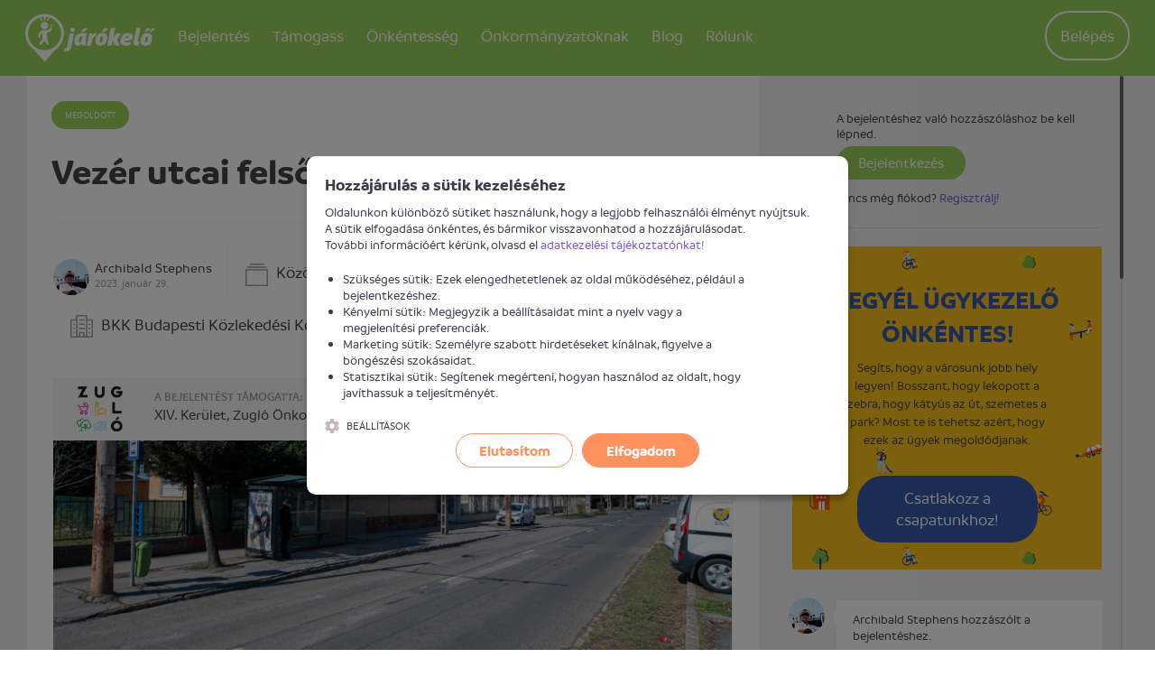

--- FILE ---
content_type: text/html; charset=UTF-8
request_url: https://jarokelo.hu/bejelentesek/budapest/115985/vezer-utcai-felsovezetektartok
body_size: 10663
content:

<!DOCTYPE html>
<html lang="hu">
<head>
    <title>Vezér utcai felsővezetéktartók - Járókelő.hu. Ha megosztod, megoldod. - Jarokelo.hu</title>
    <meta name="csrf-param" content="_csrf_c34af06ce6b84fd1eb22c8ce15d98e18">
<meta name="csrf-token" content="B1EJT9WrC-eKNWWAlaa3v5alukRxLHHOsOyqX6xF-4VWP1wWm-Ny0u1HPfW48tDvx_XyBRIcArvytfMZwDHJ9g==">
    <meta http-equiv="X-UA-Compatible" content="IE=edge">
    <meta charset="UTF-8"/>
    <meta name="viewport" content="width=device-width, initial-scale=1">
    <meta name="format-detection" content="telephone=no">
    <meta name="theme-color" content="#ffffff">
    <link rel="apple-touch-icon" sizes="180x180" href="/apple-touch-icon.png">
    <link rel="icon" type="image/png" href="/favicon-32x32.png" sizes="32x32">
    <link rel="icon" type="image/png" href="/favicon-16x16.png" sizes="16x16">
    <link rel="manifest" href="/manifest.json">
    <link rel="mask-icon" href="/safari-pinned-tab.svg" color="#5bbad5">
        <!-- Global site tag (gtag.js) - Google Analytics -->
    <script async src="https://www.googletagmanager.com/gtag/js?id=G-BE35YLZG64"></script>
    <script>
        window.dataLayer = window.dataLayer || [];
        function gtag(){dataLayer.push(arguments);}
        gtag('js', new Date());
        gtag('config', 'G-BE35YLZG64');
    </script>
    <meta name="author" content="Járókelő Egyesület">
<meta property="og:site_name" content="www.jarokelo.hu">
<meta property="og:title" content="Vezér utcai felsővezetéktartók">
<meta name="description" content="T. Illetékes!

Nagy csinadrattával átadott felújítás keretében miért nem sikerült megugrani, hogy a Vezér utcában cserélve vagy lefestve legyenek a felsővezetéktartó oszlopok? Mert a marketing arról szólt, hogy cserélve lesznek részben. Idézem: &quot; • részben újakra cserélte a trolibuszfelsővezeték-hálózat oszlopait;&quot;

Ez pontosan mit jelent?

A Vezér utca felújítása során a trolibusz felsővezetéktartó oszlopok közül:
- a Füredi utca és a tervezési határ vége között (Bazsarózsa utca?) mennyi felsővezetéktartó van?
- ezek közül mennyit cseréltek ki? (százalékosan is írják meg!)
- miért nem festették le a meglévőket?
- tervezik-e lefesteni, cseréni a több évtizedes oszlopokat?
- miért hazudnak?

Válaszukat előre is köszönöm!">
<meta property="og:description" content="T. Illetékes!

Nagy csinadrattával átadott felújítás keretében miért nem sikerült megugrani, hogy a Vezér utcában cserélve vagy lefestve legyenek a felsővezetéktartó oszlopok? Mert a marketing arról szólt, hogy cserélve lesznek részben. Idézem: &quot; • részben újakra cserélte a trolibuszfelsővezeték-hálózat oszlopait;&quot;

Ez pontosan mit jelent?

A Vezér utca felújítása során a trolibusz felsővezetéktartó oszlopok közül:
- a Füredi utca és a tervezési határ vége között (Bazsarózsa utca?) mennyi felsővezetéktartó van?
- ezek közül mennyit cseréltek ki? (százalékosan is írják meg!)
- miért nem festették le a meglévőket?
- tervezik-e lefesteni, cseréni a több évtizedes oszlopokat?
- miért hazudnak?

Válaszukat előre is köszönöm!">
<meta property="og:app_id" content="1057533497615199">
<meta property="og:type" content="article">
<meta property="og:image" content="https://d1mkxvwtzddm9n.cloudfront.net/root/production/report/115/115985/medium/610225-63d658723ca9f.jpg?1674991730">
<meta property="og:latitude" content="47.50963899">
<meta property="og:longitude" content="19.14318167">
<meta property="place:location:latitude" content="47.50963899">
<meta property="place:location:longitude" content="19.14318167">
<link href="/assets/b008201f/308ccb96/normalize-css/normalize.css" rel="stylesheet">
<link href="/assets/b008201f/308ccb96/dropzone/dist/basic.css" rel="stylesheet">
<link href="/assets/b008201f/308ccb96/dropzone/dist/dropzone.css" rel="stylesheet">
<link href="/assets/b008201f/308ccb96/lightgallery/dist/css/lightgallery.min.css" rel="stylesheet">
<link href="/assets/b008201f/308ccb96/owl.carousel/dist/assets/owl.carousel.min.css" rel="stylesheet">
<link href="/assets/b008201f/308ccb96/owl.carousel/dist/assets/owl.theme.default.min.css" rel="stylesheet">
<link href="/assets/b008201f/308ccb96/malihu-custom-scrollbar-plugin/jquery.mCustomScrollbar.min.css" rel="stylesheet">
<link href="/assets/3c942a11/efb3c8be/css/flex.css" rel="stylesheet">
<link href="/assets/3c942a11/efb3c8be/css/style.css" rel="stylesheet">
<link href="https://api.mapbox.com/mapbox-gl-js/v3.17.0/mapbox-gl.css" rel="stylesheet">
<link href="/assets/3c942a11/efb3c8be/css/cookienoticepro/cookienoticepro.style.css" rel="stylesheet">
<script>window.mapboxToken="pk.eyJ1IjoiamFyb2tlbG8iLCJhIjoiY2szazQzazF5MG5wYTNtbGNxN29kMTRjYSJ9.8w4KdMcFh1Xd9XP8-1W5mg";</script>    <script>
        var baseUrl = 'https://jarokelo.hu';
        var loaderMessage = 'Loading...';
    </script>
</head>
<body class="body--light">
    <script>
        window.fbAsyncInit = function() {
            FB.init({
                appId      : '1057533497615199',
                xfbml      : true,
                version    : 'v3.2'
            });
        };
    </script>
<div id="fb-root"></div>
<script async defer crossorigin="anonymous" src="https://connect.facebook.net/en_US/sdk.js"></script>


<!-- Google Tag Manager -->
<noscript><iframe src="//www.googletagmanager.com/ns.html?id=GTM-59SK63" height="0" width="0" style="display:none;visibility:hidden"></iframe></noscript>
<script>(function(w,d,s,l,i){w[l]=w[l]||[];w[l].push(
        {'gtm.start': new Date().getTime(),event:'gtm.js'}
    );var f=d.getElementsByTagName(s)[0],
        j=d.createElement(s),dl=l!='dataLayer'?'&l='+l:'';j.async=true;j.src=
        '//www.googletagmanager.com/gtm.js?id='+i+dl;f.parentNode.insertBefore(j,f);
    })(window,document,'script','dataLayer','GTM-59SK63');</script>
<!-- End Google Tag Manager -->

<script>window.mapInitData = {"selectors":{"map":"#map"},"zoom":16,"center":{"lat":47.50963899,"lng":19.14318167},"containerClass":"report__map__media","static":{"alt":"Vezér utcai felsővezetéktartók bejelentés helye"}};</script><header class="header">
    <div class="container print--hidden">
        <div class="header__user-menu">
            <a href="" class="header__user-menu__navigation-icon js--toggle-navigation">
                <svg class="icon"><use xlink:href="/assets/3c942a11/efb3c8be/images/icons.svg#icon-menu"></use></svg>            </a>

            <a href="https://jarokelo.hu/bejelentkezes" class="header__user-menu__menu-icon">
                <svg class="icon"><use xlink:href="/assets/3c942a11/efb3c8be/images/icons.svg#icon-circle-user"></use></svg>            </a>

            <ul id="w1" class="header__user-menu__list nav"><li class="header__user-menu__item"><a class="header__user-menu__link header__user-menu__link--button" href="https://jarokelo.hu/bejelentkezes">Belépés</a></li></ul>        </div>

        <h1 class="logo logo--default">
            <span class="visuallyhidden">Járókelő</span>
            <a href="https://jarokelo.hu/">
                <svg class="logo__image"><use xlink:href="/assets/3c942a11/efb3c8be/images/icons.svg#icon-logo"></use></svg>            </a>
        </h1>

        
<nav class="navigation">
    <h2 class="visuallyhidden">Navigáció</h2>

    <a href="" class="navigation__close js--toggle-navigation">
        <svg class="navigation__close__icon"><use xlink:href="/assets/3c942a11/efb3c8be/images/icons.svg#icon-close"></use></svg>    </a>

            <div class="user">
            <p class="user__text">Profilod megtekintéséhez lépj be</p>
            <a href="https://jarokelo.hu/bejelentkezes" class="button button--large button--primary">
                Belépés            </a>
        </div>
    
    <ul class="navigation__list"><li class="navigation__item dropdown navigation-dropdown"><a class="navigation__link" href="#">Bejelentés<span class="hidden--desktop icon-container icon-down"><svg class="icon icon--large icon--before back-to-top__icon"><use xlink:href="/assets/3c942a11/efb3c8be/images/icons.svg#icon-chevron-down"></use></svg></span><span class="hidden--desktop icon-container icon-up"><svg class="icon icon--large icon--before back-to-top__icon"><use xlink:href="/assets/3c942a11/efb3c8be/images/icons.svg#icon-chevron-up"></use></svg></span></a><div class="dropdown-content dropdown-participate" style="left: -17%">
                    <ul class="dropdown-menu">
                        <li class="navigation__item"><a class="navigation__link" href="https://jarokelo.hu/problema-bejelentese">Bejelentést teszek</a></li>
<li class="navigation__item"><a class="navigation__link" href="https://jarokelo.hu/problema-bejelentese/hogyan-mukodik">Mi történik a bejelentésemmel?</a></li>
<li class="navigation__item"><a class="navigation__link" href="https://jarokelo.hu/bejelentesek/terkep">Térképes kereső</a></li>
<li class="navigation__item"><a class="navigation__link" href="https://jarokelo.hu/bejelentesek">Korábbi bejelentések</a></li>
                    </ul>
                </div></li>
<li></li>
<li class="navigation__item dropdown navigation-dropdown"><a class="navigation__link" href="#">Támogass<span class="hidden--desktop icon-container icon-down"><svg class="icon icon--large icon--before back-to-top__icon"><use xlink:href="/assets/3c942a11/efb3c8be/images/icons.svg#icon-chevron-down"></use></svg></span><span class="hidden--desktop icon-container icon-up"><svg class="icon icon--large icon--before back-to-top__icon"><use xlink:href="/assets/3c942a11/efb3c8be/images/icons.svg#icon-chevron-up"></use></svg></span></a><div class="dropdown-content dropdown-participate" style="left: -17%">
                    <ul class="dropdown-menu">
                        <li class="navigation__item"><a class="navigation__link" href="https://jarokelo.hu/tamogass">Magánszemélyként segítek</a></li>
<li class="navigation__item"><a class="navigation__link" href="https://jarokelo.hu/vallalatok">Vállalatként segítek</a></li>
<li class="navigation__item"><a class="navigation__link" href="https://jarokelo.hu/tamogass/partnerek-es-tamogatok">Támogatók és partnerek</a></li>
<li class="navigation__item"><a class="navigation__link" href="https://jarokelo.hu/tamogass/egyszazalek">1%</a></li>
                    </ul>
                </div></li>
<li class="navigation__item"><a class="navigation__link" href="https://jarokelo.hu/csatlakozz">Önkéntesség</a></li>
<li class="navigation__item dropdown navigation-dropdown"><a class="navigation__link" href="#">Önkormányzatoknak<span class="hidden--desktop icon-container icon-down"><svg class="icon icon--large icon--before back-to-top__icon"><use xlink:href="/assets/3c942a11/efb3c8be/images/icons.svg#icon-chevron-down"></use></svg></span><span class="hidden--desktop icon-container icon-up"><svg class="icon icon--large icon--before back-to-top__icon"><use xlink:href="/assets/3c942a11/efb3c8be/images/icons.svg#icon-chevron-up"></use></svg></span></a><div class="dropdown-content dropdown-participate" style="left: -17%">
                    <ul class="dropdown-menu">
                        <li class="navigation__item"><a class="navigation__link" href="https://jarokelo.hu/tamogass/onkormanyzatoknak">Önkormányzati partnerség</a></li>
<li class="navigation__item hide--last-1"><a class="navigation__link" href="https://egeszsegesutcak.hu/" target="_blank">Egészséges utcák</a></li>
                    </ul>
                </div></li>
<li class="navigation__item hide--last-1"><a class="navigation__link" href="https://jarokelo.hu/blog">Blog</a></li>
<li class="navigation__item dropdown navigation-dropdown"><a class="navigation__link" href="#">Rólunk<span class="hidden--desktop icon-container icon-down"><svg class="icon icon--large icon--before back-to-top__icon"><use xlink:href="/assets/3c942a11/efb3c8be/images/icons.svg#icon-chevron-down"></use></svg></span><span class="hidden--desktop icon-container icon-up"><svg class="icon icon--large icon--before back-to-top__icon"><use xlink:href="/assets/3c942a11/efb3c8be/images/icons.svg#icon-chevron-up"></use></svg></span></a><div class="dropdown-content dropdown-participate" style="left: -35%">
                    <ul class="dropdown-menu">
                        <li class="navigation__item"><a class="navigation__link" href="https://jarokelo.hu/rolunk/mire-jo-a-jarokelo">Mire jó a Járókelő?</a></li>
<li class="navigation__item"><a class="navigation__link" href="https://jarokelo.hu/rolunk/csapat">A csapat</a></li>
<li class="navigation__item"><a class="navigation__link" href="https://jarokelo.hu/rolunk/kapcsolat">Kapcsolat</a></li>
                    </ul>
                </div></li></ul>
</nav>

<script>
    function initDropdown() {
        $('.navigation-dropdown').click(function() {
            $(this).find('.dropdown-participate').toggleClass('active');
            $(this).find('.icon-up').toggleClass('active');
            $(this).find('.icon-down').toggleClass('inactive');
        });
    }
</script>

    </div>
</header>

<main>
        <div class="alert-flashes"></div>    
    
<section class="section--grey">
    <article class="report custom-col">
        <div class="container row">
            <div id="report-description" class="col-xs-12 col-md-8 col-lg-8 fixed-breakpoint-md">
                                <header class="report__header">
                    <span class="badge badge--resolved">
                        Megoldott                    </span>
                    <h1 class="report__title heading heading--2">Vezér utcai felsővezetéktartók</h1>
                </header>

                <ul class="report__tabs__header">
                    <li class="report__tabs__header__item">
                        <a class="report__tabs__header__link report__tabs__header__link--active" href="#details">Információk</a>
                    </li>
                    <li class="report__tabs__header__item">
                        <a class="report__tabs__header__link" href="#comments">
                            Hozzászólások                            <span class="report__tabs__header__count">(2)</span>
                        </a>
                    </li>
                </ul>

                <div tab="details" class="report__tabs__content report__tabs__content--details report__tabs__content--active">
                    <div class="report__content">

                        <div class="report__details">
                            <div class="report__reporter">
                                <div class="report__reporterimg">
                                    <img src="/files/user/archibald.jpg" alt="" class="report__reporter__media" />
                                </div>
                                <div
                                    class="report__author"><a class="link link--black" href="https://jarokelo.hu/felhasznalok/9775">Archibald Stephens</a></div>
                                <time class="report__date">2023. január 29.</time>
                            </div>

                            <div class="report__category">
                                <svg class="report__category__icon icon"><use xlink:href="/assets/3c942a11/efb3c8be/images/icons.svg#icon-category"></use></svg>                                <a class="link link--black" href="https://jarokelo.hu/bejelentesek?category=19">Közösségi közlekedés</a>                            </div>
                                                            <div class="report__institution">
                                    <svg class="report__institution__icon icon"><use xlink:href="/assets/3c942a11/efb3c8be/images/icons.svg#icon-institution"></use></svg>                                    <a class="link link--black" href="https://jarokelo.hu/bejelentesek/budapest?institution=29">BKK Budapesti Közlekedési Központ</a>                                </div>
                                                    </div>

                        
                                                    <div class="report__partner report__partner--bp14">
                                <a href="https://www.zuglo.hu/" target="_blank">
                                    <div class="row">
                                        <div class="col report__partner__image" style="">
                                            <img src="/assets/3c942a11/efb3c8be/images/partners/bp14.png" alt="" style="height: 50px; margin: 0 auto;">                                        </div>
                                        <div class="col-xs">
                                            <span class="report__partner__title">
                                                A bejelentést támogatta:                                            </span><br>
                                            <span class="report__partner__about">
                                                XIV. Kerület, Zugló Önkormányzata                                            </span>
                                        </div>
                                    </div>
                                </a>
                            </div>
                        
                                                    <div class="report__media-container">
                                <div class="report__media owl-carousel" data-slider-id="report">
                                                                            <a href="https://d1mkxvwtzddm9n.cloudfront.net/root/production/report/115/115985/610225-63d658723ca9f.jpg?1674991730" data-exthumbimage="https://d1mkxvwtzddm9n.cloudfront.net/root/production/report/115/115985/medium/610225-63d658723ca9f.jpg?1674991730" class="report__media__item unwrap" title="Vezér utcai felsővezetéktartók">
                                            <div class="report__media__item__wrapper">
                                                <div class="report__media__item__img" style="background-image: url(https://d1mkxvwtzddm9n.cloudfront.net/root/production/report/115/115985/medium/610225-63d658723ca9f.jpg?1674991730);"></div>
                                            </div>
                                        </a>
                                                                        </div>
                                <div class="owl-thumbs report__thumbs flex center-xs" data-slider-id="report">
                                                                            <a href="https://d1mkxvwtzddm9n.cloudfront.net/root/production/report/115/115985/610225-63d658723ca9f.jpg?1674991730" data-exthumbimage="https://d1mkxvwtzddm9n.cloudfront.net/root/production/report/115/115985/medium/610225-63d658723ca9f.jpg?1674991730" class="owl-thumb-item report__thumbs__item">
                                            <div class="report__thumbs__item__img" style="background-image: url(https://d1mkxvwtzddm9n.cloudfront.net/root/production/report/115/115985/medium/610225-63d658723ca9f.jpg?1674991730);"></div>
                                        </a>
                                                                        </div>
                                <div class="owl-nav report__media__nav"></div>
                            </div>
                        
                        <p class="report__description">T. Illetékes!<br />
<br />
Nagy csinadrattával átadott felújítás keretében miért nem sikerült megugrani, hogy a Vezér utcában cserélve vagy lefestve legyenek a felsővezetéktartó oszlopok? Mert a marketing arról szólt, hogy cserélve lesznek részben. Idézem: " • részben újakra cserélte a trolibuszfelsővezeték-hálózat oszlopait;"<br />
<br />
Ez pontosan mit jelent?<br />
<br />
A Vezér utca felújítása során a trolibusz felsővezetéktartó oszlopok közül:<br />
- a Füredi utca és a tervezési határ vége között (Bazsarózsa utca?) mennyi felsővezetéktartó van?<br />
- ezek közül mennyit cseréltek ki? (százalékosan is írják meg!)<br />
- miért nem festették le a meglévőket?<br />
- tervezik-e lefesteni, cseréni a több évtizedes oszlopokat?<br />
- miért hazudnak?<br />
<br />
Válaszukat előre is köszönöm!</p>

                        
                        <div class="report__map">
                            <div class="report__location">
                                <svg class="report__location__icon icon"><use xlink:href="/assets/3c942a11/efb3c8be/images/icons.svg#icon-poi"></use></svg>                                <div class="report__location__title">Probléma helyszíne</div>
                                <address class="report__location__address">
                                    Budapest                                    <span
                                        class="report__location__address__district">XIV. kerület, Zugló,  Vezér u. 30</span>
                                </address>
                            </div>
                            
<div id="map" class="report__map__media">
            <div class="js-mapbox-static-image__wrapper">
            <img
                class="js-mapbox-static-image"
                src="https://api.mapbox.com/styles/v1/mapbox/streets-v12/static/pin-l+f03000(19.14318167,47.50963899)/19.14318167,47.50963899,16/752x454?access_token=pk.eyJ1IjoiamFyb2tlbG8iLCJhIjoiY2szazQzazF5MG5wYTNtbGNxN29kMTRjYSJ9.8w4KdMcFh1Xd9XP8-1W5mg"
                alt="Vezér utcai felsővezetéktartók bejelentés helye"
            />
            <div class="js-mapbox-static-image__overlay"
                role="button"
                aria-label="Térkép betöltése"
                tabindex="0">
                <span class="js-mapbox-static-image__overlay-text">Térkép betöltéséhez kattints</span>
            </div>
        </div>
    </div>
                        </div>

                        <section class="report__social clearfix">
                            <div class="row">
                                <div class="report__follow__container col-xs-12 col-lg-4">
                                    <div class="report__buttons">
                                        <h3 class="report__section-title">Ha megosztod, megoldod.</h3>
                                        <br>
                                        <a href="https://twitter.com/intent/tweet?text=Vez%C3%A9r+utcai+fels%C5%91vezet%C3%A9ktart%C3%B3k&via=jarokelohu&url=https%3A%2F%2Fjarokelo.hu%2Fbejelentesek%2Fbudapest%2F115985%2Fvezer-utcai-felsovezetektartok" class="button button--social button--twitter">
                                            <svg class="icon"><use xlink:href="/assets/3c942a11/efb3c8be/images/icons.svg#icon-twitter"></use></svg>                                        </a>
                                        <a href="" class="button button--social button--facebook button--facebook--share">
                                            <svg class="icon"><use xlink:href="/assets/3c942a11/efb3c8be/images/icons.svg#icon-facebook-alt"></use></svg>                                        </a>
                                    </div>
                                </div>
                                <div class="report__follow__container col-xs-12 col-lg-8">
                                                                    </div>
                            </div>
                        </section>
                    </div>
                </div>
            </div>
            <div class="col-xs-12 col-md-4 col-lg-4 fixed-breakpoint-md">
                <section id="comments-sidebar" tab="comments" class="report__tabs__content report__tabs__content--comments">
                    <h3 class="visuallyhidden">Hozzászólások</h3>
                                            
<div id="template-source"></div>
<div class="form report__form fixed-max-width">
        <form id="w0" class="init-loader" action="/bejelentesek/budapest/115985/vezer-utcai-felsovezetektartok" method="post" data-pjax="0" enctype="multipart/form-data">
<input type="hidden" name="_csrf_c34af06ce6b84fd1eb22c8ce15d98e18" value="B1EJT9WrC-eKNWWAlaa3v5alukRxLHHOsOyqX6xF-4VWP1wWm-Ny0u1HPfW48tDvx_XyBRIcArvytfMZwDHJ9g==">            <div class="comment__login">
            <p>A bejelentéshez való hozzászóláshoz be kell lépned.</p>
            <a class="button button--small button--success" href="https://jarokelo.hu/bejelentkezes">Bejelentkezés</a>            <p>
                 Nincs még fiókod? <a class="link link--info" href="https://jarokelo.hu/regisztracio">Regisztrálj!</a>            </p>
        </div>
        </form></div>
                    
                    <div id="report-activity-list" data-pjax-container="" data-pjax-timeout="10000">    <ul class="list list--comments">
                    
<style>
    .cta_box_iframe {
        width: 100%;
        padding-left: 22px;
        margin-top: 20px;
    }
</style>

<iframe class="cta_box_iframe" height="365px" frameBorder="0" src="https://jarokelo.hu/report/cta-box"></iframe>
    <div id="page-pjax-container-1227957" data-pjax-container="" data-pjax-push-state data-pjax-timeout="1000">    <li class="comment comment--default" data-id="1227957">
        <img class="comment__media" src="/files/user/archibald.jpg" alt="">        <div class="comment__body">
            <p class="comment__message">
                <a class="link link--black" href="https://jarokelo.hu/felhasznalok/9775">Archibald Stephens</a> hozzászólt a bejelentéshez.            </p>
            <time class="comment__date">2023. február 16. 08:37</time>

            <div class="comment__text">
                <div>Attól még a tény, hogy a projekt 90%-ban érintett Vezér utcában NEM LETTEK kicserélve a felsővezetéktartók, hiszen a BKK maga írta le, hogy 18%-án végeztek valamilyen munkát, azaz még az ötödét sem cs<span class="more-sign" data-id="1227957">...</span><span class="comment__rest-part" style="display:none;" data-id="1227957">erélték ki.................................. ez nem megoldott.</span></div><button type="button" class="comment__more" data-id="1227957">Teljes szöveg megjelenítése<svg class="icon"><use xlink:href="/assets/3c942a11/efb3c8be/images/icons.svg#icon-chevron-down"></use></svg></button>            </div>

            
<div class="comment__pictures">
    </div>

<ul class="comment__attachments">
    </ul>

            <div class="comment__actions">
                <form id="report-rating-form-1227957" action="/report/rating?reportId=115985" method="post" data-pjax="1">
<input type="hidden" name="_csrf_c34af06ce6b84fd1eb22c8ce15d98e18" value="B1EJT9WrC-eKNWWAlaa3v5alukRxLHHOsOyqX6xF-4VWP1wWm-Ny0u1HPfW48tDvx_XyBRIcArvytfMZwDHJ9g=="><input type="hidden" name="activityId" value="1227957">
<button type="submit" name="state" value="1" class="comment__actions__button comment__actions__button--like" disabled="disabled">
    <svg class="icon"><use xlink:href="/assets/3c942a11/efb3c8be/images/icons.svg#icon-like"></use></svg>    0</button>
<button type="submit" name="state" value="0" class="comment__actions__button comment__actions__button--dislike" disabled="disabled">
    <svg class="icon"><use xlink:href="/assets/3c942a11/efb3c8be/images/icons.svg#icon-dislike"></use></svg>    0</button>

</form>            </div>
        </div>
    </li>
    </div>                <div id="page-pjax-container-1226413" data-pjax-container="" data-pjax-push-state data-pjax-timeout="1000">    <li class="comment comment--default" data-id="1226413">
        <img class="comment__media" src="/files/admin/3048-637142476625a.JPG" alt="">        <div class="comment__body">
            <p class="comment__message">
                Járókelő Adminisztrátor lezárta a bejelentést <em>Megoldott</em> eredménnyel.            </p>
            <time class="comment__date">2023. február 13. 19:58</time>

            <div class="comment__text">
                A kérdésekre a BKK megadta a választ.            </div>

            
<div class="comment__pictures">
    </div>

<ul class="comment__attachments">
    </ul>

            <div class="comment__actions">
                <form id="report-rating-form-1226413" action="/report/rating?reportId=115985" method="post" data-pjax="1">
<input type="hidden" name="_csrf_c34af06ce6b84fd1eb22c8ce15d98e18" value="B1EJT9WrC-eKNWWAlaa3v5alukRxLHHOsOyqX6xF-4VWP1wWm-Ny0u1HPfW48tDvx_XyBRIcArvytfMZwDHJ9g=="><input type="hidden" name="activityId" value="1226413">
<button type="submit" name="state" value="1" class="comment__actions__button comment__actions__button--like" disabled="disabled">
    <svg class="icon"><use xlink:href="/assets/3c942a11/efb3c8be/images/icons.svg#icon-like"></use></svg>    0</button>
<button type="submit" name="state" value="0" class="comment__actions__button comment__actions__button--dislike" disabled="disabled">
    <svg class="icon"><use xlink:href="/assets/3c942a11/efb3c8be/images/icons.svg#icon-dislike"></use></svg>    0</button>

</form>            </div>
        </div>
    </li>
    </div>                <div id="page-pjax-container-1226268" data-pjax-container="" data-pjax-push-state data-pjax-timeout="1000">    <li class="comment comment--default" data-id="1226268">
        <img class="comment__media" src="/images/institution/placeholder.png" alt="">        <div class="comment__body">
            <p class="comment__message">
                BKK Budapesti Közlekedési Központ válasza megérkezett az üggyel kapcsolatban.            </p>
            <time class="comment__date">2023. február 13. 15:40</time>

            <div class="comment__text">
                <div><span>Ügyszám: 0038/0006361/2023<br />
<br />
Tárgy: tájékoztatás<br />
<br />
JAROKELO-BUDAPEST-00115985<br />
<br />
Tisztelt Ügyfelünk!<br />
<br />
Köszönjük a megkeresését.<br />
<br />
Tájékoztatjuk, hogy a Vezér utca felújítása során a Fogarasi út - Vezér utc</span><span class="more-sign" data-id="1226268">...</span></div><button type="button" class="comment__more ajax-modal init-loader" data-id="1226268" data-url="https://jarokelo.hu/bejelentesek/komment/1226268">Teljes szöveg megjelenítése<svg class="icon"><use xlink:href="/assets/3c942a11/efb3c8be/images/icons.svg#icon-chevron-down"></use></svg></button>            </div>

            
<div class="comment__pictures">
    </div>

<ul class="comment__attachments">
    </ul>

            <div class="comment__actions">
                <form id="report-rating-form-1226268" action="/report/rating?reportId=115985" method="post" data-pjax="1">
<input type="hidden" name="_csrf_c34af06ce6b84fd1eb22c8ce15d98e18" value="B1EJT9WrC-eKNWWAlaa3v5alukRxLHHOsOyqX6xF-4VWP1wWm-Ny0u1HPfW48tDvx_XyBRIcArvytfMZwDHJ9g=="><input type="hidden" name="activityId" value="1226268">
<button type="submit" name="state" value="1" class="comment__actions__button comment__actions__button--like" disabled="disabled">
    <svg class="icon"><use xlink:href="/assets/3c942a11/efb3c8be/images/icons.svg#icon-like"></use></svg>    0</button>
<button type="submit" name="state" value="0" class="comment__actions__button comment__actions__button--dislike" disabled="disabled">
    <svg class="icon"><use xlink:href="/assets/3c942a11/efb3c8be/images/icons.svg#icon-dislike"></use></svg>    0</button>

</form>            </div>
        </div>
    </li>
    </div>                <li class="comment comment--activity">
                    <img src=/assets/3c942a11/efb3c8be/images/precognox_color_icon.png alt="" class="comment__media">
                    <div class="comment__body">
                        <p class="comment__message">
                            Az illetékes válaszának megoldópontszáma: <b>3</b>.                            <a class="link link--info" href="/rolunk/megoldopontszam" data-pjax="0">Mi ez?</a>                        </p>
                        <time class="comment__date">2023. február 23. 09:06</time>
                    </div>
                </li>
                            <li class="comment comment--activity">
        <img src="/files/admin/3074-68ff4bb3c5469.png" alt="" class="comment__media">
        <div class="comment__body">
                            <p class="comment__message">
                    Csanádi György elküldte az ügyet az illetékesnek: BKK Budapesti Közlekedési Központ                </p>
                        <time class="comment__date">2023. január 29. 22:25</time>
            
<div class="comment__pictures">
    </div>

<ul class="comment__attachments">
    </ul>
        </div>
    </li>
                                        <li class="comment comment--activity">
        <img src="/files/user/archibald.jpg" alt="" class="comment__media">
        <div class="comment__body">
                            <p class="comment__message">
                    <a class="link link--black" href="https://jarokelo.hu/felhasznalok/9775">Archibald Stephens</a> bejelentette az ügyet.                </p>
                        <time class="comment__date">2023. január 29. 12:28</time>
            
<div class="comment__pictures">
    </div>

<ul class="comment__attachments">
    </ul>
        </div>
    </li>
    </ul>
</div>                </section>
            </div>
        </div>

    </article>

    
<section class="section container report__similar">
    <div class="section__header">
        <h2 class="heading heading--4">Hasonló bejelentések</h2>
    </div>
    <ul class="list list--cards row">
                    <li class="flex-eq-height col-xs-12 col-md-6 col-lg-4">
            
<article class="card " data-id="185226" >
    <div class="row">
        <div class="col-custom-1">
            <figure class="card__media">
                <div class="hidden--mobile">
                    <div class="badge--top-left">
                        <span class="badge badge--waiting-for-solution">Megoldásra vár</span>
                                            </div>
                    <a class="badge badge--comment badge--comment--top-right" href="https://jarokelo.hu/bejelentesek/budapest/185226/nem-mukodo-lift" target="_blank">1</a>                </div>
                <a class="card__media__bg" href="https://jarokelo.hu/bejelentesek/budapest/185226/nem-mukodo-lift" style="background-image: url(&quot;https://d1mkxvwtzddm9n.cloudfront.net/root/production/report/185/185226/thumb/1057941-6944176198b11.jpg?1766070113&quot;);">
                    <img src="https://d1mkxvwtzddm9n.cloudfront.net/root/production/report/185/185226/thumb/1057941-6944176198b11.jpg?1766070113" alt="">
                </a>
            </figure>
        </div>

        <div class="col-custom-2 card__badgecontainer">
            <div class="hidden--desktop">
                <div class="badge--top-left">
                    <span class="badge badge--waiting-for-solution">Megoldásra vár</span>
                                    </div>
                <a class="badge badge--comment badge--comment--top-right" href="https://jarokelo.hu/bejelentesek/budapest/185226/nem-mukodo-lift" target="_blank">1</a>            </div>

            <h3 class="card__title"><a href="https://jarokelo.hu/bejelentesek/budapest/185226/nem-mukodo-lift">Nem működő lift</a></h3>

            <footer class="card__footer">
                <div class="card__ellipsis"><span class="card__label">Beküldés ideje:</span> <time datetime="2025-12-18T16:01:53+01:00">2025. december 18.</time></div>
                <div class="card__ellipsis"><span class="card__label">Beküldte:</span> Anonim Járókelő</div>
                                    <div class="card__ellipsis"><span class="card__label">Illetékes:</span> BKK Budapesti Közlekedési Központ </div>
                                <address class="card__address hidden--mobile--webkitbox card__ellipsis">
                    <svg class="card__address__icon icon icon--large"><use xlink:href="/assets/3c942a11/efb3c8be/images/icons.svg#icon-poi"></use></svg>                    Puskás Ferenc Stadion (XIV. kerület, Zugló)                </address>
            </footer>
        </div>
    </div>
</article>
        </li>
                    <li class="flex-eq-height col-xs-12 col-md-6 col-lg-4">
            
<article class="card " data-id="184960" >
    <div class="row">
        <div class="col-custom-1">
            <figure class="card__media">
                <div class="hidden--mobile">
                    <div class="badge--top-left">
                        <span class="badge badge--resolved">Megoldott</span>
                                            </div>
                    <a class="badge badge--comment badge--comment--top-right" href="https://jarokelo.hu/bejelentesek/budapest/184960/kidolt-automata" target="_blank">1</a>                </div>
                <a class="card__media__bg" href="https://jarokelo.hu/bejelentesek/budapest/184960/kidolt-automata" style="background-image: url(&quot;https://d1mkxvwtzddm9n.cloudfront.net/root/production/report/184/184960/thumb/1056497-693d530b52dd8.jpg?1765626635&quot;);">
                    <img src="https://d1mkxvwtzddm9n.cloudfront.net/root/production/report/184/184960/thumb/1056497-693d530b52dd8.jpg?1765626635" alt="">
                </a>
            </figure>
        </div>

        <div class="col-custom-2 card__badgecontainer">
            <div class="hidden--desktop">
                <div class="badge--top-left">
                    <span class="badge badge--resolved">Megoldott</span>
                                    </div>
                <a class="badge badge--comment badge--comment--top-right" href="https://jarokelo.hu/bejelentesek/budapest/184960/kidolt-automata" target="_blank">1</a>            </div>

            <h3 class="card__title"><a href="https://jarokelo.hu/bejelentesek/budapest/184960/kidolt-automata">Kidőlt automata</a></h3>

            <footer class="card__footer">
                <div class="card__ellipsis"><span class="card__label">Beküldés ideje:</span> <time datetime="2025-12-13T12:50:35+01:00">2025. december 13.</time></div>
                <div class="card__ellipsis"><span class="card__label">Beküldte:</span> Anonim Járókelő</div>
                                    <div class="card__ellipsis"><span class="card__label">Illetékes:</span> BKK Budapesti Közlekedési Központ </div>
                                <address class="card__address hidden--mobile--webkitbox card__ellipsis">
                    <svg class="card__address__icon icon icon--large"><use xlink:href="/assets/3c942a11/efb3c8be/images/icons.svg#icon-poi"></use></svg>                    Puskás Ferenc Stadion (XIV. kerület, Zugló)                </address>
            </footer>
        </div>
    </div>
</article>
        </li>
                    <li class="flex-eq-height col-xs-12 col-md-6 col-lg-4">
            
<article class="card " data-id="184333" >
    <div class="row">
        <div class="col-custom-1">
            <figure class="card__media">
                <div class="hidden--mobile">
                    <div class="badge--top-left">
                        <span class="badge badge--resolved">Megoldott</span>
                                            </div>
                    <a class="badge badge--comment badge--comment--top-right" href="https://jarokelo.hu/bejelentesek/budapest/184333/elromlott-bkk-automata-az-egressy-teren" target="_blank">3</a>                </div>
                <a class="card__media__bg" href="https://jarokelo.hu/bejelentesek/budapest/184333/elromlott-bkk-automata-az-egressy-teren" style="background-image: url(&quot;https://d1mkxvwtzddm9n.cloudfront.net/root/production/report/184/184333/thumb/1052802-692dcad644b02.jpeg?1764608726&quot;);">
                    <img src="https://d1mkxvwtzddm9n.cloudfront.net/root/production/report/184/184333/thumb/1052802-692dcad644b02.jpeg?1764608726" alt="">
                </a>
            </figure>
        </div>

        <div class="col-custom-2 card__badgecontainer">
            <div class="hidden--desktop">
                <div class="badge--top-left">
                    <span class="badge badge--resolved">Megoldott</span>
                                    </div>
                <a class="badge badge--comment badge--comment--top-right" href="https://jarokelo.hu/bejelentesek/budapest/184333/elromlott-bkk-automata-az-egressy-teren" target="_blank">3</a>            </div>

            <h3 class="card__title"><a href="https://jarokelo.hu/bejelentesek/budapest/184333/elromlott-bkk-automata-az-egressy-teren">Elromlott BKK automata az Egressy téren</a></h3>

            <footer class="card__footer">
                <div class="card__ellipsis"><span class="card__label">Beküldés ideje:</span> <time datetime="2025-12-01T18:05:26+01:00">2025. december 01.</time></div>
                <div class="card__ellipsis"><span class="card__label">Beküldte:</span> <a class="link link--black" href="https://jarokelo.hu/felhasznalok/10736" target="_blank">Fehér Zsuzsanna</a></div>
                                    <div class="card__ellipsis"><span class="card__label">Illetékes:</span> BKK Budapesti Közlekedési Központ </div>
                                <address class="card__address hidden--mobile--webkitbox card__ellipsis">
                    <svg class="card__address__icon icon icon--large"><use xlink:href="/assets/3c942a11/efb3c8be/images/icons.svg#icon-poi"></use></svg>                    Nagy Lajos király útja (XIV. kerület, Zugló)                </address>
            </footer>
        </div>
    </div>
</article>
        </li>
            </ul>
</section>

    
<aside class="hero__dual">
    <div class="hero__container">
        <div class="hero__dualbox hero__dualbox--support text-center">
            <h2 class="heading heading--2 hero__title">Támogasd a Járókelő működését</h2>
            <p class="hero__lead">
                Támogass minket egyszeri vagy rendszeres utalással, hogy segíthessük a bosszantó közterületi problémák megoldását!<br><br>1%-os támogatásokhoz adószámunk: <br> 18627239-1-41            </p>

            <div class="hero__button">
                <a class="button button--large button--primary" href="/tamogass">Támogatom</a>            </div>
        </div>
        <div class="hero__dualbox hero__dualbox--report">
            <h2 class="heading heading--2 hero__title">Ha megosztod, megoldod.</h2>
            <p class="hero__lead">
                A Járókelő csapat 2012 óta segít a városlakóknak abban, hogy jelezhessék a kátyúkat, letört szemeteseket, lekopott zebrákat és egyéb közterületi problémákat a lakóhelyükön.            </p>

            <div class="hero__button">
                <a class="button button--large button--primary" href="https://jarokelo.hu/problema-bejelentese">Bejelentek egy problémát</a>            </div>
        </div>
    </div>
</aside>
</section>
</main>


<style>
    .center .col-xs-12 {
        display: flex;
        align-items: center;
        justify-content: center;
    }

    .mt20 {
        margin-top:20px;
    }
</style>

<a href="#" class="back-to-top">
    <svg class="icon icon--large icon--before back-to-top__icon"><use xlink:href="/assets/3c942a11/efb3c8be/images/icons.svg#icon-chevron-up"></use></svg>    &nbsp;
    Vissza az oldal tetejére</a>
<footer class="footer">
    <div class="container">
        <div class="row">
            <div class="footer__box footer__box--horizontal col-xs-12 col-md-3 hidden--mobile">
                <h2 class="footer__box__title">Lépj velünk kapcsolatba!</h2>
                <p class="footer__box__lead">
                    Kérdésed van?<br>
                    <a class="link" href="https://jarokelo.hu/rolunk/kapcsolat"><strong>Írj nekünk!</strong></a>
                </p>
                <p class="footer__box__lead">
                    Lennél az önkéntesünk?<br>
                    <a class="link" href="https://jarokelo.hu/csatlakozz"><strong>Csatlakozz!</strong></a>
                </p>
                <p class="footer__box__lead">
                    Segítenéd az ügyek megoldását?<br>
                    <a class="link" href="https://jarokelo.hu/rolunk/tamogass"><strong>Támogass!</strong></a>
                </p>
            </div>

            <div class="footer__box footer__box--horizontal col-xs-12 col-sm-3 hidden--mobile">
                <h2 class="footer__box__title">Kövess minket!</h2>
                
<ul class="list list--icons footer__social-list">
            <li class="footer__social-list__item">
            <a class="list__link link" href="https://www.facebook.com/jarokelohu" target="_blank">
                <svg class="icon list__icon footer__social-list__icon"><use xlink:href="/assets/3c942a11/efb3c8be/images/icons.svg#icon-facebook"></use></svg>                <span class="footer__social-list__title">Kövess minket Facebookon!</span>
            </a>
        </li>
            <li class="footer__social-list__item">
            <a class="list__link link" href="https://www.instagram.com/jarokelo/" target="_blank">
                <svg class="icon list__icon footer__social-list__icon"><use xlink:href="/assets/3c942a11/efb3c8be/images/icons.svg#icon-instagram"></use></svg>                <span class="footer__social-list__title">Kövess minket Instagramon!</span>
            </a>
        </li>
            <li class="footer__social-list__item">
            <a class="list__link link" href="https://www.linkedin.com/company/jarokelo-hu/" target="_blank">
                <svg class="icon list__icon footer__social-list__icon"><use xlink:href="/assets/3c942a11/efb3c8be/images/icons.svg#icon-linkedin"></use></svg>                <span class="footer__social-list__title">Kövess minket LinkedInen!</span>
            </a>
        </li>
    </ul>
            </div>
            <div class="footer__box footer__box--horizontal col-xs-12 hidden--desktop">
                <h2 class="footer__box__title">Kövess minket!</h2>
                
<ul class="list list--icons footer__social-list">
            <li class="footer__social-list__item">
            <a class="list__link link" href="https://www.facebook.com/jarokelohu" target="_blank">
                <svg class="icon list__icon footer__social-list__icon"><use xlink:href="/assets/3c942a11/efb3c8be/images/icons.svg#icon-facebook"></use></svg>                <span class="footer__social-list__title">Kövess minket Facebookon!</span>
            </a>
        </li>
            <li class="footer__social-list__item">
            <a class="list__link link" href="https://www.instagram.com/jarokelo/" target="_blank">
                <svg class="icon list__icon footer__social-list__icon"><use xlink:href="/assets/3c942a11/efb3c8be/images/icons.svg#icon-instagram"></use></svg>                <span class="footer__social-list__title">Kövess minket Instagramon!</span>
            </a>
        </li>
            <li class="footer__social-list__item">
            <a class="list__link link" href="https://www.linkedin.com/company/jarokelo-hu/" target="_blank">
                <svg class="icon list__icon footer__social-list__icon"><use xlink:href="/assets/3c942a11/efb3c8be/images/icons.svg#icon-linkedin"></use></svg>                <span class="footer__social-list__title">Kövess minket LinkedInen!</span>
            </a>
        </li>
    </ul>
            </div>

            <div class="footer__box footer__box--horizontal col-xs-12 col-md-3 hidden--mobile">
                <h2 class="footer__box__title">A Járókelő számokban</h2>
                <dl class="statistics statistics--grid">
                    <dt class="statistics__value">
                        118 418                    </dt>
                    <dd class="statistics__label">
                        megoldott ügy                    </dd>
                </dl>
                <dl class="statistics statistics--grid">
                    <dt class="statistics__value">
                        9 395                    </dt>
                    <dd class="statistics__label">
                        megoldásra váró ügy                    </dd>
                </dl>
                <dl class="statistics statistics--grid">
                    <dt class="statistics__value">
                        14 582                    </dt>
                    <dd class="statistics__label">
                        elégedett felhasználó                    </dd>
                </dl>
                <dl class="statistics statistics--grid">
                <dt class="statistics__value">
                        23                    </dt>
                    <dd class="statistics__label">
                        település                    </dd>
                </dl>
            </div>

            <div class="footer__box footer__box--horizontal col-xs-12 col-md-3">
                <h2 class="footer__box__title">Beszámolók és tájékoztatók</h2>
                <ul class="footer__list__item">
                    <li>
                        <a class="link" href="https://jarokelo.hu/rolunk/egyesulet">
                            Beszámolók és közhasznúsági jelentések                        </a>
                    </li>
                    <li>
                        <a class="link" href="https://jarokelo.hu/rolunk/adatkezelesi-tajekoztato">
                            Adatkezelési tájékoztató                        </a>
                    </li>
                    <li>
                        <a class="link" href="https://jarokelo.hu/rolunk/felhasznalasi-feltetelek">
                            Felhasználási feltételek                        </a>
                    </li>
                </ul>
            </div>
        </div>

        <div class="row center">
            <div class="col-xs-12 mt20">
                <small class="footer__copyright">&copy;
                    <time datetime="2026">2026</time>
                    www.jarokelo.hu                </small>
            </div>
        </div>
    </div>
</footer>

<div id="cookie_consent_content"></div>
<style>
    .cc-compliance .cc-ALLOW {
        margin-left: .5em;
        font-weight: bold;
        border-radius: 2.7777777778em;
    }

    .cc-compliance .cc-ALLOW:hover {
        background: rgba(255, 255, 255, 0.3);
    }

    .cc-compliance .cc-DISMISS {
        font-weight: normal;
    }
</style>
<script>
    function initCookieConsent() {
        window.dataLayer = window.dataLayer || [];
        function gtag() {
            dataLayer.push(arguments);
        }
        gtag("consent", "default", {
            ad_storage: "denied",
            ad_user_data: "denied",
            ad_personalization: "denied",
            analytics_storage: "denied",
            functionality_storage: "granted",
            personalization_storage: "granted",
            security_storage: "granted",
            wait_for_update: 2000,
        });

        gtag("set", "ads_data_redaction", true);
        gtag("set", "url_passthrough", true);
        cookieNoticePro.init();
    }
    var injectScripts = function injectScripts(){
    }
</script>

<script src="//ajax.googleapis.com/ajax/libs/jquery/2.1.4/jquery.min.js"></script>
<script type="text/javascript">window.jQuery || document.write("\u003Cscript src=\u0022\/assets\/8f6fddbf\/11a4aaae\/jquery.min.js\u0022\u003E\u003C\/script\u003E");</script>
<script src="/assets/3c942a11/efb3c8be/js/lightgallerydownload.min.js"></script>
<script src="/assets/745baf5a/dbeb8c6c/js/vendor.js"></script>
<script src="/assets/9c4febc7/3b3e6572/js/combined.js"></script>
<script src="//platform.twitter.com/widgets.js"></script>
<script src="/assets/123c9a56/9c35d522/yii.js"></script>
<script src="/assets/3c942a11/efb3c8be/js/combined.js"></script>
<script src="https://api.mapbox.com/mapbox-gl-js/v3.17.0/mapbox-gl.js"></script>
<script src="/assets/3c942a11/efb3c8be/js/mapbox/renderer.min.js"></script>
<script src="/assets/3c942a11/efb3c8be/js/mapbox/map.min.js"></script>
<script src="/assets/123c9a56/9c35d522/yii.activeForm.js"></script>
<script src="/assets/20addc2/e10a748d/jquery.pjax.js"></script>
<script src="/assets/3c942a11/efb3c8be/js/pvalidator.js"></script>
<script src="/assets/3c942a11/efb3c8be/js/cookienoticepro/cookienoticepro.script.js"></script>
<script>Dropzone.autoDiscover = false;</script>
<script>jQuery(function ($) {
site.urlToShare = 'https://jarokelo.hu/bejelentesek/budapest/115985/vezer-utcai-felsovezetektartok';
(function () {
	var mapEl = document.getElementById('map');
	if (!mapEl) {
		return;
	}

	var overlay = mapEl.querySelector('.js-mapbox-static-image__overlay');
	if (!overlay) {
		return;
	}

	var initDynamicMap = function () {
		if (mapEl.dataset.mapboxInitialized === '1') {
			return;
		}
		mapEl.dataset.mapboxInitialized = '1';

		// Hide/remove the static image so Mapbox GL can render into #map.
		overlay.style.display = 'none';
		const staticMapWrapper = mapEl.querySelector('.js-mapbox-static-image__wrapper');
		if (staticMapWrapper) {
			staticMapWrapper.parentNode.removeChild(staticMapWrapper);
		}

		var attempts = 0;
		var tryInit = function () {
			attempts++;
			if (typeof Mapbox !== 'undefined' && Mapbox && typeof Mapbox.initMap === 'function') {
				Mapbox.initMap();
				return;
			}
			if (attempts < 20) {
				setTimeout(tryInit, 100);
			}
		};
		tryInit();
	};

	overlay.addEventListener('click', function (e) {
		e.preventDefault();
		initDynamicMap();
	});

	overlay.addEventListener('keydown', function (e) {
		if (e.key === 'Enter' || e.key === ' ') {
			e.preventDefault();
			initDynamicMap();
		}
	});
})();
$('#template-source').data('close-template', "<svg class=\"icon\"><use xlink:href=\"/assets/3c942a11/efb3c8be/images/icons.svg#icon-close\"></use></svg>");
jQuery('#w0').yiiActiveForm([], []);
jQuery('#report-rating-form-1227957').yiiActiveForm([], []);

jQuery(document).off("submit", "#page-pjax-container-1227957 form[data-pjax]").on("submit", "#page-pjax-container-1227957 form[data-pjax]", function (event) {jQuery.pjax.submit(event, {"cache":false,"push":true,"replace":false,"timeout":1000,"scrollTo":false,"container":"#page-pjax-container-1227957"});});
jQuery('#report-rating-form-1226413').yiiActiveForm([], []);

jQuery(document).off("submit", "#page-pjax-container-1226413 form[data-pjax]").on("submit", "#page-pjax-container-1226413 form[data-pjax]", function (event) {jQuery.pjax.submit(event, {"cache":false,"push":true,"replace":false,"timeout":1000,"scrollTo":false,"container":"#page-pjax-container-1226413"});});
jQuery('#report-rating-form-1226268').yiiActiveForm([], []);

jQuery(document).off("submit", "#page-pjax-container-1226268 form[data-pjax]").on("submit", "#page-pjax-container-1226268 form[data-pjax]", function (event) {jQuery.pjax.submit(event, {"cache":false,"push":true,"replace":false,"timeout":1000,"scrollTo":false,"container":"#page-pjax-container-1226268"});});

jQuery(document).on('submit', "#report-comment-form", function (event) {jQuery.pjax.submit(event, '#report-activity-list', {"push":false,"replace":false,"timeout":10000,"scrollTo":false});});
initDropdown()
initCookieConsent()
});</script>
<script>
    (function(d, s, id){
        var js, fjs = d.getElementsByTagName(s)[0];
        if (d.getElementById(id)) {return;}
        js = d.createElement(s); js.id = id;
        js.src = "//connect.facebook.net/hu_HU/sdk.js";
        fjs.parentNode.insertBefore(js, fjs);
    }(document, 'script', 'facebook-jssdk'));
</script>

<script async src="https://platform.twitter.com/widgets.js" charset="utf-8"></script>
<script async defer src="//www.instagram.com/embed.js"></script>
</body>
</html>


--- FILE ---
content_type: text/html; charset=UTF-8
request_url: https://jarokelo.hu/report/cta-box
body_size: 1444
content:

<!DOCTYPE html>
<html lang="hu">
<head>
    <title>Járókelő.hu. Ha megosztod, megoldod. - Jarokelo.hu</title>
    <meta name="csrf-param" content="_csrf_c34af06ce6b84fd1eb22c8ce15d98e18">
<meta name="csrf-token" content="OT6nhW-SfrtAdi4ofXJ0li3-ck5bMwt1EgwrtV6t9kZoUPLcIdoHjicEdl1QJhPGfK46DzgDeABQVXLzMtnENQ==">
    <meta http-equiv="X-UA-Compatible" content="IE=edge">
    <meta charset="UTF-8"/>
    <meta name="viewport" content="width=device-width, initial-scale=1">
    <meta name="author" content="Járókelő Egyesület">
<meta property="og:site_name" content="www.jarokelo.hu">
<meta property="og:title" content="Járókelő.hu. Ha megosztod, megoldod.">
<meta name="description" content="Járókelő.hu. Ha megosztod, megoldod.">
<meta property="og:description" content="Járókelő.hu. Ha megosztod, megoldod.">
<meta property="og:app_id" content="1057533497615199">
<meta property="og:type" content="website">
<meta property="og:image" content="https://jarokelo.hu/images/share_800x800.png">
<link href="/assets/b008201f/308ccb96/normalize-css/normalize.css" rel="stylesheet">
<link href="/assets/b008201f/308ccb96/dropzone/dist/basic.css" rel="stylesheet">
<link href="/assets/b008201f/308ccb96/dropzone/dist/dropzone.css" rel="stylesheet">
<link href="/assets/b008201f/308ccb96/lightgallery/dist/css/lightgallery.min.css" rel="stylesheet">
<link href="/assets/b008201f/308ccb96/owl.carousel/dist/assets/owl.carousel.min.css" rel="stylesheet">
<link href="/assets/b008201f/308ccb96/owl.carousel/dist/assets/owl.theme.default.min.css" rel="stylesheet">
<link href="/assets/b008201f/308ccb96/malihu-custom-scrollbar-plugin/jquery.mCustomScrollbar.min.css" rel="stylesheet">
<link href="/assets/3c942a11/efb3c8be/css/flex.css" rel="stylesheet">
<link href="/assets/3c942a11/efb3c8be/css/style.css" rel="stylesheet">    <script>
        var baseUrl = 'https://jarokelo.hu';
    </script>

</head>
<style>
    .body--light {
        background-color: transparent;
        padding-top: 0;
    }
</style>
<body class="body--light">

<main>
        
<style>
    .report_cta_box {
        background-image: url("/assets/3c942a11/efb3c8be/images/cta_box.png");
    }
</style>

    <div class="report_cta_box">
        <div class="text_container" style="margin-top: -10px">
            <div class="text_container--header">LEGYÉL ÜGYKEZELŐ ÖNKÉNTES!</div>
            <div class="text_container--body">Segíts, hogy a városunk jobb hely legyen!
                        Bosszant, hogy lekopott a zebra, hogy kátyús az út, szemetes a park?
                        Most te is tehetsz azért, hogy ezek az ügyek megoldódjanak.</div>

            <div class="text_container--footer">
                <a class="report_cta_box--button button button--large"
                   target="_top"
                   href="https://jarokelo.hu/csatlakozz?utm_source=web&utm_medium=infobox&utm_campaign=infobox&utm_id=onkentes_toborzo_kampany_2026_Q1#ugykezelo">
                    Csatlakozz a csapatunkhoz!                </a>
            </div>
        </div>
    </div>
</main>
<script src="//ajax.googleapis.com/ajax/libs/jquery/2.1.4/jquery.min.js"></script>
<script type="text/javascript">window.jQuery || document.write("\u003Cscript src=\u0022\/assets\/8f6fddbf\/11a4aaae\/jquery.min.js\u0022\u003E\u003C\/script\u003E");</script>
<script src="/assets/745baf5a/dbeb8c6c/js/vendor.js"></script>
<script src="/assets/9c4febc7/3b3e6572/js/combined.js"></script>
<script src="//platform.twitter.com/widgets.js"></script>
<script src="/assets/123c9a56/9c35d522/yii.js"></script>
<script src="/assets/3c942a11/efb3c8be/js/combined.js"></script>
</body>
</html>


--- FILE ---
content_type: application/javascript
request_url: https://jarokelo.hu/assets/3c942a11/efb3c8be/js/mapbox/renderer.min.js
body_size: 658
content:
var renderGeoJSON=function(){var e,o;function r(o){var r=new mapboxgl.Popup({closeButton:!1,closeOnClick:!1});e.on("mouseenter",o,(function(o){var t=o.features[0].properties.description||o.features[0].properties.name;if(t){e.getCanvas().style.cursor="pointer";for(var n=o.features[0].geometry.coordinates.slice();Math.abs(o.lngLat.lng-n[0])>180;)n[0]+=o.lngLat.lng>n[0]?360:-360;r.setLngLat(n).setHTML(t).addTo(e)}})),e.on("mouseleave",o,(function(){e.getCanvas().style.cursor="",r.remove()}))}return{render:function(t,n){e=t,o=n;for(var a={},i=0;i<o.length;i++)o[i].features.forEach((function(e){"Point"===e.geometry.type&&(a[["group_"+i]]||(a["group_"+i]=[]),a["group_"+i].push(e),a["group_"+i].color||(a["group_"+i].color=o[i].color||"blue"))})),e.addLayer({id:"regionlayer_line"+Math.round(1e4*Math.random()),type:"line",source:{type:"geojson",data:o[i]},paint:{"line-color":o[i].color||"blue","line-width":3,"line-opacity":.5}});if(Object.keys(a).length>0)for(var c in a){e.getSource("points"+c)&&e.removeSource("points"+c),e.addSource("points"+c,{type:"geojson",data:{type:"FeatureCollection",features:a[c]}});var l="point_layer"+Math.round(1e4*Math.random());e.addLayer({id:l,type:"circle",source:"points"+c,paint:{"circle-color":a[c].color,"circle-radius":6}}),r(l)}}}}();

--- FILE ---
content_type: application/javascript
request_url: https://jarokelo.hu/assets/3c942a11/efb3c8be/js/cookienoticepro/cookienoticepro.script.js
body_size: 4923
content:
!function(e){"use strict";const t='<svg id="cookieIcon" xmlns="http://www.w3.org/2000/svg" width="40" height="40" viewBox="0 0 40 40"> <g fill="none" fill-rule="evenodd"> <circle cx="20" cy="20" r="20" fill="#D5A150"></circle> <path fill="#AD712C" d="M32.44 4.34a19.914 19.914 0 0 1 4.34 12.44c0 11.046-8.954 20-20 20a19.914 19.914 0 0 1-12.44-4.34C8.004 37.046 13.657 40 20 40c11.046 0 20-8.954 20-20 0-6.343-2.954-11.996-7.56-15.66z"> </path> <path fill="#C98A2E" d="M10.903 11.35c-.412 0-.824-.157-1.139-.471a4.432 4.432 0 0 1 0-6.26 4.397 4.397 0 0 1 3.13-1.297c1.183 0 2.294.46 3.13 1.296a1.61 1.61 0 0 1-2.276 2.277 1.2 1.2 0 0 0-.854-.354 1.208 1.208 0 0 0-.854 2.06 1.61 1.61 0 0 1-1.137 2.749z"> </path> <circle cx="12.894" cy="7.749" r="2.817" fill="#674230"></circle> <path fill="#7A5436" d="M10.09 7.48l-.003.032a1.566 1.566 0 0 0 1.624 1.683 2.824 2.824 0 0 0 2.703-2.578 1.566 1.566 0 0 0-1.624-1.683 2.823 2.823 0 0 0-2.7 2.546z"> </path> <path fill="#C98A2E" d="M4.464 24.227c-.412 0-.824-.157-1.138-.471a4.432 4.432 0 0 1 0-6.26 4.398 4.398 0 0 1 3.13-1.297c1.182 0 2.294.46 3.13 1.297a1.61 1.61 0 0 1-2.277 2.276 1.2 1.2 0 0 0-.853-.353 1.208 1.208 0 0 0-.854 2.06 1.61 1.61 0 0 1-1.138 2.748z"> </path> <circle cx="6.456" cy="20.626" r="2.817" fill="#674230"></circle> <path fill="#7A5436" d="M3.651 20.356a1.566 1.566 0 0 0 1.62 1.716 2.824 2.824 0 0 0 2.703-2.578 1.566 1.566 0 0 0-1.622-1.683 2.824 2.824 0 0 0-2.7 2.546z"> </path> <path fill="#C98A2E" d="M10.098 32.276c-.412 0-.824-.158-1.138-.472a4.432 4.432 0 0 1 0-6.26 4.397 4.397 0 0 1 3.13-1.297c1.182 0 2.294.46 3.13 1.297a1.61 1.61 0 0 1-2.277 2.276 1.2 1.2 0 0 0-.853-.353 1.208 1.208 0 0 0-.854 2.06 1.61 1.61 0 0 1-1.138 2.749z"> </path> <circle cx="12.089" cy="28.674" r="2.817" fill="#674230"></circle> <path fill="#7A5436" d="M9.285 28.405a1.566 1.566 0 0 0 1.62 1.716 2.824 2.824 0 0 0 2.703-2.578 1.566 1.566 0 0 0-1.622-1.684 2.824 2.824 0 0 0-2.7 2.546z"> </path> <path fill="#C98A2E" d="M18.95 37.91c-.411 0-.823-.158-1.137-.472a4.432 4.432 0 0 1 0-6.26 4.397 4.397 0 0 1 3.13-1.297c1.182 0 2.294.46 3.13 1.297a1.61 1.61 0 0 1-2.277 2.276 1.2 1.2 0 0 0-.853-.353 1.208 1.208 0 0 0-.854 2.06 1.61 1.61 0 0 1-1.138 2.748z"> </path> <circle cx="20.942" cy="34.308" r="2.817" fill="#674230"></circle> <path fill="#7A5436" d="M18.138 34.038l-.002.033a1.566 1.566 0 0 0 1.623 1.684 2.824 2.824 0 0 0 2.703-2.578 1.566 1.566 0 0 0-1.623-1.684 2.824 2.824 0 0 0-2.7 2.546z"> </path> <path fill="#C98A2E" d="M20.56 15.385c-.411 0-.823-.157-1.138-.471a4.432 4.432 0 0 1 0-6.26 4.397 4.397 0 0 1 3.13-1.297c1.183 0 2.294.46 3.13 1.296a1.61 1.61 0 0 1-2.276 2.277 1.2 1.2 0 0 0-.854-.354 1.208 1.208 0 0 0-.854 2.06 1.61 1.61 0 0 1-1.137 2.75z"> </path> <circle cx="22.552" cy="11.784" r="2.817" fill="#674230"></circle> <path fill="#7A5436" d="M19.748 11.514l-.003.033a1.566 1.566 0 0 0 1.624 1.683 2.824 2.824 0 0 0 2.703-2.578 1.566 1.566 0 0 0-1.624-1.683 2.823 2.823 0 0 0-2.7 2.546z"> </path> <path fill="#C98A2E" d="M30.219 29.861c-.412 0-.824-.157-1.139-.471a4.432 4.432 0 0 1 0-6.26 4.397 4.397 0 0 1 3.13-1.297c1.183 0 2.294.46 3.13 1.296a1.61 1.61 0 0 1-2.276 2.277 1.2 1.2 0 0 0-.854-.354 1.208 1.208 0 0 0-.854 2.06 1.61 1.61 0 0 1-1.137 2.75z"> </path> <circle cx="32.21" cy="26.26" r="2.817" fill="#674230"></circle> <path fill="#7A5436" d="M29.406 25.99a1.566 1.566 0 0 0 1.62 1.716 2.824 2.824 0 0 0 2.703-2.578 1.566 1.566 0 0 0-1.623-1.683 2.824 2.824 0 0 0-2.7 2.546z"> </path> <path fill="#C98A2E" d="M29.414 14.57c-.412 0-.824-.158-1.139-.472a4.432 4.432 0 0 1 0-6.26 4.397 4.397 0 0 1 3.13-1.297c1.183 0 2.295.46 3.13 1.297a1.61 1.61 0 0 1-2.276 2.276 1.2 1.2 0 0 0-.853-.353 1.208 1.208 0 0 0-.854 2.06 1.61 1.61 0 0 1-1.138 2.748z"> </path> <circle cx="31.405" cy="10.968" r="2.817" fill="#674230"></circle> <path fill="#7A5436" d="M28.601 10.698a1.566 1.566 0 0 0 1.62 1.716 2.824 2.824 0 0 0 2.703-2.578 1.566 1.566 0 0 0-1.622-1.683 2.824 2.824 0 0 0-2.7 2.546z"> </path> <path fill="#C98A2E" d="M17.341 24.227c-.412 0-.824-.157-1.138-.471a4.432 4.432 0 0 1 0-6.26 4.397 4.397 0 0 1 3.13-1.297c1.183 0 2.294.46 3.13 1.297a1.61 1.61 0 0 1-2.276 2.276 1.2 1.2 0 0 0-.854-.354 1.208 1.208 0 0 0-.854 2.06 1.61 1.61 0 0 1-1.138 2.75z"> </path> <circle cx="19.333" cy="20.626" r="2.817" fill="#674230"></circle> <path fill="#7A5436" d="M16.529 20.356l-.003.033a1.566 1.566 0 0 0 1.623 1.684 2.824 2.824 0 0 0 2.703-2.578 1.566 1.566 0 0 0-1.623-1.684 2.824 2.824 0 0 0-2.7 2.546z"> </path> <g fill="#AD712C" transform="translate(2.656 1.875)"> <circle cx="7.485" cy="21.143" r="1"></circle> <circle cx="11.509" cy="21.143" r="1"></circle> <circle cx="9.497" cy="17.521" r="1"></circle> <circle cx="2.253" cy="24.765" r="1"></circle> <circle cx="10.301" cy="33.618" r="1"></circle> <circle cx="12.716" cy="30.399" r="1"></circle> <circle cx="16.74" cy="25.57" r="1"></circle> <circle cx="23.179" cy="23.155" r="1"></circle> <circle cx="21.569" cy="24.765" r="1"></circle> <circle cx="23.984" cy="27.179" r="1"></circle> <circle cx="23.984" cy="32.008" r="1"></circle> <circle cx="32.837" cy="15.107" r="1"></circle> <circle cx="30.422" cy="31.203" r="1"></circle> <circle cx="18.35" cy=".62" r="1"></circle> <circle cx="3.863" cy="7.863" r="1"></circle> <circle cx=".644" cy="12.692" r="1"></circle> <circle cx="9.899" cy="13.9" r="1"></circle> <circle cx="12.314" cy="12.692" r="1"></circle> <circle cx="9.899" cy="11.485" r="1"></circle> <circle cx="21.167" cy="17.521" r="1"></circle> <circle cx="15.935" cy="5.449" r="1"></circle> <circle cx="23.581" cy="12.692" r="1"></circle> <circle cx="24.788" cy="16.314" r="1"></circle> <circle cx="27.203" cy="16.314" r="1"></circle> <circle cx="27.203" cy="18.729" r="1"></circle> <circle cx="22.776" cy="4.242" r="1"></circle> <circle cx="25.191" cy="3.034" r="1"></circle> </g> </g></svg>',o={themeSettings:{primaryColor:"#115cfa",darkColor:"#3b3e4a",lightColor:"#ffffff",themeMode:"light"},enableGoogleConsentMode:!0,enableMinimize:!0,showCookieIcon:!1,showSettingsBtn:!0,showCloseIcon:!1,showDeclineBtn:!0,fullWidth:!1,fullScreen:!0,allCheckboxesChecked:!0,displayPosition:"top",settingsBtnLabel:"Beállítások",delay:1e3,expires:365,title:"Hozzájárulás a sütik kezeléséhez",description:"Oldalunkon különböző sütiket használunk, hogy a legjobb felhasználói élményt nyújtsuk.<br />\n            A sütik elfogadása önkéntes, és bármikor visszavonhatod a hozzájárulásodat.<br />\n            További információért kérünk, olvasd el ",acceptBtnLabel:"Elfogadom",declineInfoBtnLabel:"Elutasítom",moreInfoBtnLink:"/rolunk/adatkezelesi-tajekoztato",moreInfoBtnLabel:"adatkezelési tájékoztatónkat!",allCookieTypesDesc:'<ul id="allCookieTypeDesc">\n            <li>Szükséges sütik: Ezek elengedhetetlenek az oldal működéséhez, például a bejelentkezéshez.</li>\n            <li>Kényelmi sütik: Megjegyzik a beállításaidat mint a nyelv vagy a megjelenítési preferenciák.</li>\n            <li>Marketing sütik: Személyre szabott hirdetéseket kínálnak, figyelve a böngészési szokásaidat.</li>\n            <li>Statisztikai sütik: Segítenek megérteni, hogyan használod az oldalt, hogy javíthassuk a teljesítményét.</li>\n        </ul>',cookieTypesTitle:"Válaszd ki, melyik sütiket fogadod el:",necessaryCookieTypeLabel:"Szükséges",floatingIconTooltip:"Beállítások módosítása",necessaryCookieTypeDesc:"Ezek elengedhetetlenek az oldal működéséhez, például a bejelentkezéshez.",onConsentAccept:()=>{},onConsentReject:()=>{},cookieTypes:[{type:"Kényelmi",value:"preferences",description:"Megjegyzik a beállításaidat, mint a nyelv vagy a megjelenítési preferenciák."},{type:"Marketing",value:"marketing",description:"Személyre szabott hirdetéseket kínálnak, figyelve böngészési szokásaidat."},{type:"Statisztikai",value:"analytics",description:"Segítenek megérteni, hogyan használod az oldalt, hogy javíthassuk a teljesítményét."}]},i="cnp_consent",c="cnp_prefs",n="cnp_gconsent_ad_prefs",a="cnp_gconsent_analytics_storage";e.fn.cookieNoticePro=n=>{y();let a=l(i),h=g(c);if(a&&"open"!=n)o.showSettingsBtn&&injectScripts(),o.enableMinimize&&s(),o.enableGoogleConsentMode&&k();else{const i=o.fullScreen?"#cookieNoticeProContainer":"#cookieNoticePro";e(i).remove(),e("#cookieMinimizeIcon").remove();let a='<li><input type="checkbox" name="gdprPrefItem" value="necessary" checked="checked" disabled="disabled" data-compulsory="on"> <label title="'+o.necessaryCookieTypeDesc+'">'+o.necessaryCookieTypeLabel+"</label></li>";const l=JSON.parse(h)||[];e.each(o.cookieTypes,((e,t)=>{if(""!==t.type&&""!==t.value){let e="";!1!==t.description&&(e=' title="'+t.description+'"'),a+='<li><input type="checkbox" id="gdprPrefItem'+t.value+'" name="gdprPrefItem" value="'+t.value+'" data-compulsory="on"> <label for="gdprPrefItem'+t.value+'"'+e+">"+t.type+"</label></li>"}}));let s='<div id="cookieNoticePro" class="'+o.themeSettings.themeMode+" display-"+o.displayPosition+" full-width-"+o.fullWidth+'"><div id="closeIcon"><?xml version="1.0" ?><svg viewBox="0 0 96 96" xmlns="http://www.w3.org/2000/svg"><title/><g fill="#bfb9b9"><path d="M48,0A48,48,0,1,0,96,48,48.0512,48.0512,0,0,0,48,0Zm0,84A36,36,0,1,1,84,48,36.0393,36.0393,0,0,1,48,84Z"/><path d="M64.2422,31.7578a5.9979,5.9979,0,0,0-8.4844,0L48,39.5156l-7.7578-7.7578a5.9994,5.9994,0,0,0-8.4844,8.4844L39.5156,48l-7.7578,7.7578a5.9994,5.9994,0,1,0,8.4844,8.4844L48,56.4844l7.7578,7.7578a5.9994,5.9994,0,0,0,8.4844-8.4844L56.4844,48l7.7578-7.7578A5.9979,5.9979,0,0,0,64.2422,31.7578Z"/></g></svg></div><div class="title-wrap">'+t+"<h4>"+o.title+'</h4></div><div class="content-wrap"><div class="msg-wrap"><p>'+o.description+' <a href="'+o.moreInfoBtnLink+'" class="link link--info">'+o.moreInfoBtnLabel+"</a>"+o.allCookieTypesDesc+'</p><div id="cookieSettings"><?xml version="1.0" ?><svg height="16px" version="1.1" viewBox="0 0 20 20" width="16px" xmlns="http://www.w3.org/2000/svg" xmlns:sketch="http://www.bohemiancoding.com/sketch/ns" xmlns:xlink="http://www.w3.org/1999/xlink"><title/><desc/><defs/><g fill="none" fill-rule="evenodd" id="Page-1" stroke="none" stroke-width="1"><g fill="#bfb9b9" id="Core" transform="translate(-464.000000, -380.000000)"><g id="settings" transform="translate(464.000000, 380.000000)"><path d="M17.4,11 C17.4,10.7 17.5,10.4 17.5,10 C17.5,9.6 17.5,9.3 17.4,9 L19.5,7.3 C19.7,7.1 19.7,6.9 19.6,6.7 L17.6,3.2 C17.5,3.1 17.3,3 17,3.1 L14.5,4.1 C14,3.7 13.4,3.4 12.8,3.1 L12.4,0.5 C12.5,0.2 12.2,0 12,0 L8,0 C7.8,0 7.5,0.2 7.5,0.4 L7.1,3.1 C6.5,3.3 6,3.7 5.4,4.1 L3,3.1 C2.7,3 2.5,3.1 2.3,3.3 L0.3,6.8 C0.2,6.9 0.3,7.2 0.5,7.4 L2.6,9 C2.6,9.3 2.5,9.6 2.5,10 C2.5,10.4 2.5,10.7 2.6,11 L0.5,12.7 C0.3,12.9 0.3,13.1 0.4,13.3 L2.4,16.8 C2.5,16.9 2.7,17 3,16.9 L5.5,15.9 C6,16.3 6.6,16.6 7.2,16.9 L7.6,19.5 C7.6,19.7 7.8,19.9 8.1,19.9 L12.1,19.9 C12.3,19.9 12.6,19.7 12.6,19.5 L13,16.9 C13.6,16.6 14.2,16.3 14.7,15.9 L17.2,16.9 C17.4,17 17.7,16.9 17.8,16.7 L19.8,13.2 C19.9,13 19.9,12.7 19.7,12.6 L17.4,11 L17.4,11 Z M10,13.5 C8.1,13.5 6.5,11.9 6.5,10 C6.5,8.1 8.1,6.5 10,6.5 C11.9,6.5 13.5,8.1 13.5,10 C13.5,11.9 11.9,13.5 10,13.5 L10,13.5 Z" id="Shape"/></g></g></g></svg>'+o.settingsBtnLabel+'</div><div id="cookieTypes" style="display:none;"><h5>'+o.cookieTypesTitle+"</h5><ul>"+a+'</ul></div></div><div class="btn-wrap"><button id="cookieReject" style="color:#ff925e;border: 1px solid #ff925e;" type="button">'+o.declineInfoBtnLabel+'</button><button id="cookieAccept" style="color:'+o.themeSettings.lightColor+';background: #ff925e;border: 1px solid #ff925e;" type="button">'+o.acceptBtnLabel+"</button></div>";setTimeout((()=>{o.fullScreen?(e("body").append("<div id='cookieNoticeProContainer'></div>"),e("#cookieNoticeProContainer").append(s)):e("body").append(s),e("#cookieNoticePro").hide().fadeIn("slow",(()=>{"open"!=n&&o.showSettingsBtn||(e("#cookieSettings").trigger("click"),e.each(l,((t,o)=>{e("input#gdprPrefItem"+o).prop("checked",!0)})))})),o.showSettingsBtn||e("#cookieNoticePro #cookieSettings").hide(),o.showDeclineBtn||e("#cookieNoticePro #cookieReject").hide(),o.showCookieIcon||e("#cookieNoticePro #cookieIcon").hide(),o.showCloseIcon||e("#cookieNoticePro #closeIcon").hide()}),"open"===n?0:o.delay),e("body").on("click","#cookieAccept",(()=>{r(!0,o.expires),e('input[name="gdprPrefItem"][data-compulsory="on"]').prop("checked",!0);let t=[];e.each(e('input[name="gdprPrefItem"]').serializeArray(),((e,o)=>{t.push(o.value)})),d(c,encodeURIComponent(JSON.stringify(t)),{expires:p(365),path:"/"}),o.onConsentAccept.call(this),o.showSettingsBtn&&injectScripts(),o.enableGoogleConsentMode&&k()})),e("body").on("click","#cookieSettings",(()=>{"open"===n?(e('input[name="gdprPrefItem"]:not(:disabled)').attr("data-compulsory","off").prop("checked",!1),e("#cookieTypes").slideDown("fast",(function(){e("#cookieSettings").prop("disabled",!0)}))):(e('input[name="gdprPrefItem"]:not(:disabled)').attr("data-compulsory","off").prop("checked",o.allCheckboxesChecked),e("#cookieTypes").toggle("fast",(function(){e("#cookieSettings").prop("disabled",!1)})))})),e("body").on("click","#closeIcon",(()=>{const t=o.fullScreen?"#cookieNoticeProContainer":"#cookieNoticePro";e(t).remove()})),e("body").on("click","#cookieReject",(()=>{r(!1,o.expires),o.onConsentReject.call(this),o.enableGoogleConsentMode&&k(),d(c,"",{expires:p(-365),path:"/"})}))}};const l=e=>document.cookie.indexOf(e)>-1,r=(t,c)=>{d(i,t,{expires:p(c),path:"/"});const n=o.fullScreen?"#cookieNoticeProContainer":"#cookieNoticePro";e(n).fadeOut("fast",(()=>{e("body").off("click","#cookieSettings"),e("body").off("click","#cookieReject"),e("body").off("click","#closeIcon"),e("body").off("click","#cookieAccept"),e(this).remove()})),o.enableMinimize&&s()},s=()=>{e("#cookieMinimizeIcon").remove();let i=e('<div id="cookieMinimizeIcon" class="zoomIn" >'+t+'<div class="floating-text">'+o.floatingIconTooltip+"</div></div>");e("body").append(i),e("#cookieMinimizeIcon").on("click",(function(){e(this).hasClass("zoomIn")?(e(this).removeClass("zoomIn").addClass("zoomOut"),setTimeout((()=>{e.fn.cookieNoticePro("open")}),200)):e(this).removeClass("zoomOut").addClass("zoomIn")}))},d=(e,t,o={})=>{document.cookie=`${e}=${t}${Object.keys(o).reduce(((e,t)=>e+`;${t.replace(/([A-Z])/g,(e=>"-"+e.toLowerCase()))}=${o[t]}`),"")}`},p=e=>{const t=new Date;return t.setTime(t.getTime()+24*e*60*60*1e3),t.toUTCString()},g=e=>{const t=document.cookie.split(";").reduce(((e,t)=>{const[o,i]=t.split("=").map((e=>e.trim()));return o&&i&&(e[o]=decodeURIComponent(i)),e}),{});return e?t[e]||!1:t},k=()=>{if(!o.enableGoogleConsentMode)return;const e=JSON.parse(g(i)),t=JSON.parse(g(c)),r=JSON.parse(g(a)),s=JSON.parse(g(n));try{if(!0===e){if(t.indexOf("analytics")>-1&&!l(a)){d(a,encodeURIComponent(!0),{expires:p(365),path:"/"});const e={analytics_storage:"granted"};gtag("consent","update",e),window.dataLayer=window.dataLayer||[],window.dataLayer.push({event:"consent_update",consent:e})}else if(t.indexOf("analytics")>-1&&l(a)){if(!0===r){const e={analytics_storage:"granted"};gtag("consent","update",e),window.dataLayer=window.dataLayer||[],window.dataLayer.push({event:"consent_update",consent:e})}if(!1===r){d(a,encodeURIComponent(!0),{expires:p(365),path:"/"});const e={analytics_storage:"granted"};gtag("consent","update",e),window.dataLayer=window.dataLayer||[],window.dataLayer.push({event:"consent_update",consent:e})}}else if(-1===t.indexOf("analytics")&&l(a)&&!0===r){d(a,encodeURIComponent(!1),{expires:p(365),path:"/"});const e={analytics_storage:"denied"};gtag("consent","update",e),window.dataLayer=window.dataLayer||[],window.dataLayer.push({event:"consent_update",consent:e})}if(t.indexOf("marketing")>-1&&!l(n)){d(n,encodeURIComponent(!0),{expires:p(365),path:"/"});const e={ad_storage:"granted",ad_user_data:"granted",ad_personalization:"granted"};gtag("consent","update",e),window.dataLayer=window.dataLayer||[],window.dataLayer.push({event:"consent_update",consent:e})}else if(t.indexOf("marketing")>-1&&l(n)){if(!0===s){const e={ad_storage:"granted",ad_user_data:"granted",ad_personalization:"granted"};gtag("consent","update",e),window.dataLayer=window.dataLayer||[],window.dataLayer.push({event:"consent_update",consent:e})}if(!1===s){d(n,encodeURIComponent(!0),{expires:p(365),path:"/"});const e={ad_storage:"granted",ad_user_data:"granted",ad_personalization:"granted"};gtag("consent","update",e),window.dataLayer=window.dataLayer||[],window.dataLayer.push({event:"consent_update",consent:e})}}else if(-1===t.indexOf("marketing")&&l(n)&&!0===s){d(n,encodeURIComponent(!1),{expires:p(365),path:"/"});const e={ad_storage:"denied",ad_user_data:"denied",ad_personalization:"denied"};gtag("consent","update",e),window.dataLayer=window.dataLayer||[],window.dataLayer.push({event:"consent_update",consent:e})}}else{if(l(a)&&!0===r){d(a,"",{expires:p(-365),path:"/"});const e={analytics_storage:"denied"};gtag("consent","update",e),window.dataLayer=window.dataLayer||[],window.dataLayer.push({event:"consent_update",consent:e})}if(l(n)&&!0===s){d(n,"",{expires:p(-365),path:"/"});const e={ad_storage:"denied",ad_user_data:"denied",ad_personalization:"denied"};gtag("consent","update",e),window.dataLayer=window.dataLayer||[],window.dataLayer.push({event:"consent_update",consent:e})}}}catch(e){}},y=()=>{e(":root").css("--cookieNoticeProLight",o.themeSettings.lightColor),e(":root").css("--cookieNoticeProDark",o.themeSettings.darkColor)};window.cookieNoticePro={init:()=>{e.fn.cookieNoticePro()},reinit:()=>{e.fn.cookieNoticePro("open")},isAccepted:()=>{let e=g(i);return JSON.parse(e)},getPreferences:()=>{let e=g(c);return JSON.parse(e)},isPreferenceAccepted:e=>{let t=JSON.parse(g(i)),o=g(c);return o=JSON.parse(o),!1!==t&&(!1!==o&&-1!==o.indexOf(e))}}}(jQuery);